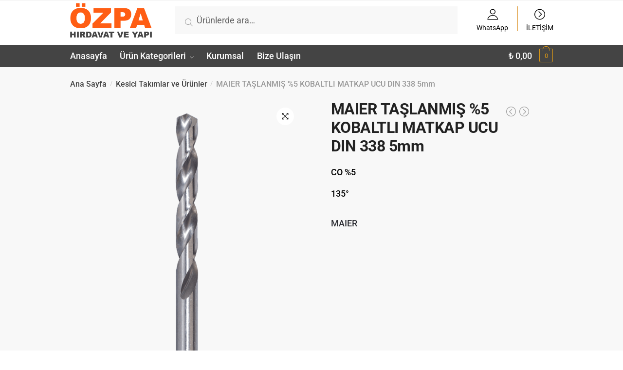

--- FILE ---
content_type: text/html; charset=utf-8
request_url: https://www.google.com/recaptcha/api2/aframe
body_size: 266
content:
<!DOCTYPE HTML><html><head><meta http-equiv="content-type" content="text/html; charset=UTF-8"></head><body><script nonce="-dkg3RcoxgtDMrS9D42wOA">/** Anti-fraud and anti-abuse applications only. See google.com/recaptcha */ try{var clients={'sodar':'https://pagead2.googlesyndication.com/pagead/sodar?'};window.addEventListener("message",function(a){try{if(a.source===window.parent){var b=JSON.parse(a.data);var c=clients[b['id']];if(c){var d=document.createElement('img');d.src=c+b['params']+'&rc='+(localStorage.getItem("rc::a")?sessionStorage.getItem("rc::b"):"");window.document.body.appendChild(d);sessionStorage.setItem("rc::e",parseInt(sessionStorage.getItem("rc::e")||0)+1);localStorage.setItem("rc::h",'1769047434491');}}}catch(b){}});window.parent.postMessage("_grecaptcha_ready", "*");}catch(b){}</script></body></html>